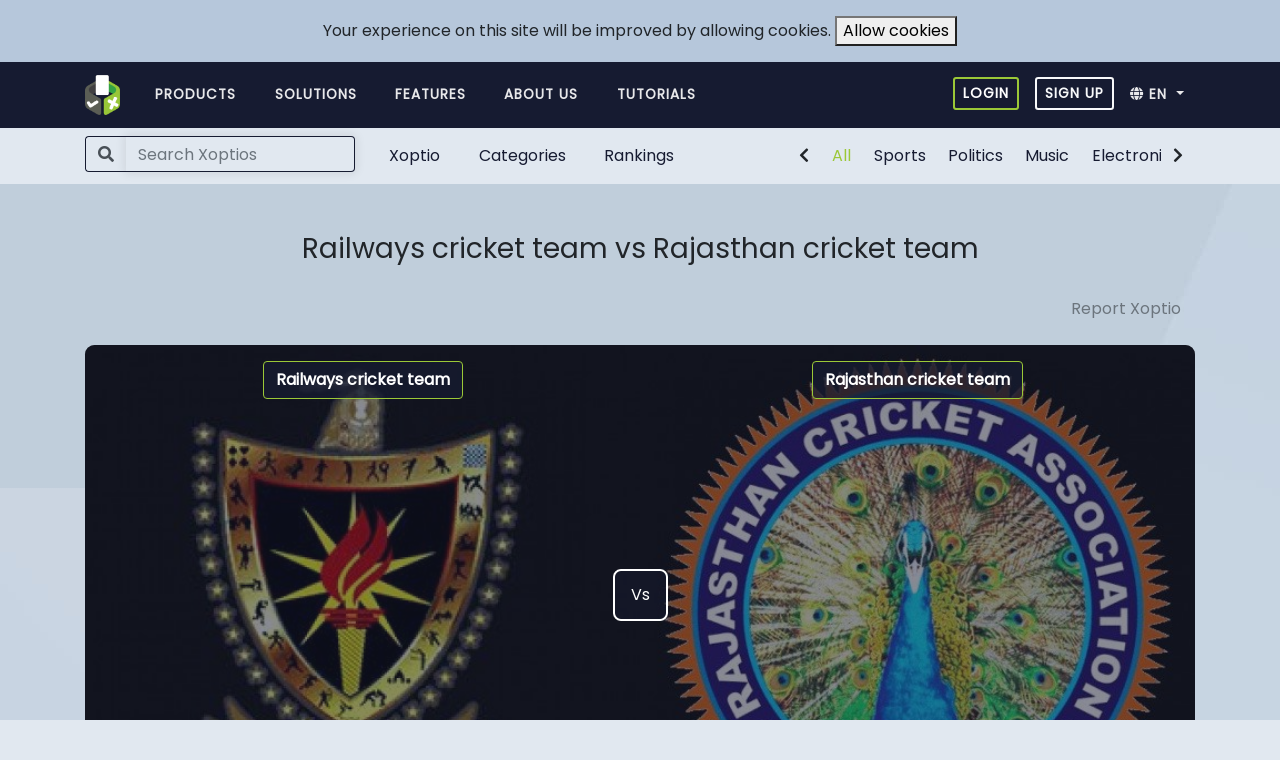

--- FILE ---
content_type: text/html; charset=UTF-8
request_url: https://xopt.io/optio/2215
body_size: 7453
content:
<!DOCTYPE html>
<html lang="en">
<head>
    <meta http-equiv="Content-Type" content="text/html; charset=UTF-8">
    <meta name="viewport" content="width=device-width, initial-scale=1.0, user-scalable=0, minimal-ui">
    <title>Railways cricket team vs Rajasthan cricket team</title>

    <link rel="stylesheet" href="/users/css/app.css?id=23e6311a7a1393bc1f13">
    <link rel="preconnect" href="https://fonts.gstatic.com/">
    <meta name="csrf-token" content="xdRQzmSQCJ5MMo1KVQ14xakj0thxd18brda6fXr7">
    <link rel="canonical" href="https://xopt.io/optio/2215">
    
    
        <!-- Global site tag (gtag.js) - Google Ads: 482907487 -->
        <script async src="https://www.googletagmanager.com/gtag/js?id=AW-482907487"></script>
        <script>
            window.dataLayer = window.dataLayer || [];
            function gtag(){dataLayer.push(arguments);}
            gtag('js', new Date());
            gtag('config', 'AW-482907487');
        </script>
    </head>
<body>
<div class="js-cookie-consent cookie-consent">

    <span class="cookie-consent__message">
        Your experience on this site will be improved by allowing cookies.
    </span>

    <button class="js-cookie-consent-agree cookie-consent__agree">
        Allow cookies
    </button>

</div>

    <script>

        window.laravelCookieConsent = (function () {

            const COOKIE_VALUE = 1;
            const COOKIE_DOMAIN = 'xopt.io';

            function consentWithCookies() {
                setCookie('optio_cookie_consent', COOKIE_VALUE, 7300);
                hideCookieDialog();
            }

            function cookieExists(name) {
                return (document.cookie.split('; ').indexOf(name + '=' + COOKIE_VALUE) !== -1);
            }

            function hideCookieDialog() {
                const dialogs = document.getElementsByClassName('js-cookie-consent');

                for (let i = 0; i < dialogs.length; ++i) {
                    dialogs[i].style.display = 'none';
                }
            }

            function setCookie(name, value, expirationInDays) {
                const date = new Date();
                date.setTime(date.getTime() + (expirationInDays * 24 * 60 * 60 * 1000));
                document.cookie = name + '=' + value
                    + ';expires=' + date.toUTCString()
                    + ';domain=' + COOKIE_DOMAIN
                    + ';path=/'
                    + '';
            }

            if (cookieExists('optio_cookie_consent')) {
                hideCookieDialog();
            }

            const buttons = document.getElementsByClassName('js-cookie-consent-agree');

            for (let i = 0; i < buttons.length; ++i) {
                buttons[i].addEventListener('click', consentWithCookies);
            }

            return {
                consentWithCookies: consentWithCookies,
                hideCookieDialog: hideCookieDialog
            };
        })();
    </script>

<nav class="navbar navbar-expand-lg navbar-dark bg-secondary navbar-dark letter-spacing-1 main-toolbar">
    <div class="container">
        <a class="navbar-brand" href="/">
            <img src="https://xopt.io/images/logo.png" height="40" width="35" alt="Optio">
        </a>
        <button class="navbar-toggler collapsed" type="button" data-toggle="collapse" data-target="#navbarSupportedContent"
                aria-controls="navbarSupportedContent" aria-expanded="false" aria-label="Toggle navigation">
                <i class="fas fa-bars"></i>
        </button>
        <div class="collapse navbar-collapse font-weight-bold font-85" id="navbarSupportedContent">
            <ul class="navbar-nav mr-auto ml-md-2 text-uppercase">
                <li class="nav-item cross-icon">
                    <button class="navbar-toggler cross" type="button" data-toggle="collapse" data-target="#navbarSupportedContent"
                    aria-controls="navbarSupportedContent" aria-expanded="false" aria-label="Toggle navigation">
                        <i class="fas fa-times"></i>
                    </button>
                </li>
                                <li class="nav-item home-link">
                    <a class="nav-link mr-3" href="/">
                        <img src="https://xopt.io/images/icons/home.svg" alt="Home icon" class="d-lg-none" height="30" width="30" loading="lazy">
                        Home                    </a>
                </li>
                                    <li class="nav-item mr-md-3 text-uppercase mobile-header-menu">
                        <a class="nav-link mr-3"  href="https://xopt.io/login">
                            <img src="https://xopt.io/images/icons/login.svg"  class="d-lg-none" height="30" width="30" loading="lazy" alt="Login icon">
                            Login                        </a>
                    </li>

                                                <li class="nav-item">
                    <a class="nav-link mr-3" href="https://xopt.io/products">
                        <img src="https://xopt.io/images/icons/pricing.svg" class="d-lg-none" height="30"
                             alt="About icon" width="30" loading="lazy">
                        Products                    </a>
                </li>
                <li class="nav-item">
                    <a class="nav-link mr-3" href="https://xopt.io/solutions">
                        <img src="https://xopt.io/images/icons/solutions.svg"  class="d-lg-none" height="30" alt="About icon" width="30" loading="lazy">
                        Solutions                    </a>
                </li>
                <li class="nav-item">
                    <a class="nav-link mr-3" href="https://xopt.io/features">
                        <img src="https://xopt.io/images/icons/features.svg"  class="d-lg-none" height="30" alt="About icon" width="30" loading="lazy">
                        Features                    </a>
                </li>
                <li class="nav-item">
                    <a class="nav-link mr-3" href="https://xopt.io/about">
                        <img src="https://xopt.io/images/icons/about us.svg"  class="d-lg-none" height="30" alt="About icon" width="30" loading="lazy">
                        About us                    </a>
                </li>
                                    <li class="nav-item mr-md-3 text-uppercase mobile-header-menu">
                        <a class="btn btn-outline-light btn-sm font-weight-bold" href="https://xopt.io/register">
                            <img src="https://xopt.io/images/icons/signup.svg"  class="d-lg-none" height="30" width="30" loading="lazy" alt="Register icon">
                            Sign up                        </a>
                    </li>
                                                <li class="nav-item">
                    <a class="nav-link mr-3" href="https://xopt.io/tutorials">
                        <img src="https://xopt.io/images/icons/tutorials.svg" class="d-lg-none" height="30"
                             alt="Tutorials icon" width="30" loading="lazy">
                        Tutorials                    </a>
                </li>
                <li class="dropdown nav-item mobile-header-menu">
                    <a class="pl-md-0 dropdown-toggle nav-link dashboard" role="button" href="#"
                       data-toggle="dropdown"
                       aria-haspopup="true" aria-expanded="false">
                        <span class="fas fa-globe"></span>
                        <span class="text-uppercase">en</span>
                    </a>
                    <div class="dropdown-menu">
                                                    <a class="dropdown-item" href="/lang/en">English</a>
                                                    <a class="dropdown-item" href="/lang/ar">Arab</a>
                                                    <a class="dropdown-item" href="/lang/cn">Chinese</a>
                                                    <a class="dropdown-item" href="/lang/fr">French</a>
                                                    <a class="dropdown-item" href="/lang/de">German</a>
                                                    <a class="dropdown-item" href="/lang/es">Spanish</a>
                                                    <a class="dropdown-item" href="/lang/hi_IN">Hindi</a>
                                                    <a class="dropdown-item" href="/lang/in">Indonesian</a>
                                                    <a class="dropdown-item" href="/lang/it">Italiano</a>
                                                    <a class="dropdown-item" href="/lang/jp">Japanese</a>
                                                    <a class="dropdown-item" href="/lang/pt">Portuguese</a>
                                                    <a class="dropdown-item" href="/lang/ru">Russian</a>
                                                    <a class="dropdown-item" href="/lang/th">Thai</a>
                                                    <a class="dropdown-item" href="/lang/tr">Turkish</a>
                                                    <a class="dropdown-item" href="/lang/vi">Vietnamese</a>
                                            </div>
                </li>
                            </ul>
            <ul class="navbar-nav web-dropdown">
                                    <li class="nav-item mr-md-3 text-uppercase">
                        <a class="btn btn-outline-primary text-white btn-sm font-weight-bold border-light-green" href="https://xopt.io/login">
                            <img src="https://xopt.io/images/icons/login.svg"  class="d-lg-none" height="30" width="30" loading="lazy" alt="Login icon">
                            Login                        </a>
                    </li>
                    <li class="nav-item mr-md-3 text-uppercase">
                        <a class="btn btn-outline-light btn-sm font-weight-bold" href="https://xopt.io/register">
                            <img src="https://xopt.io/images/icons/signup.svg"  class="d-lg-none" height="30" width="30" loading="lazy" alt="Register icon">
                            Sign up                        </a>
                    </li>
                                <li class="dropdown nav-item">
                    <a class="pl-md-0 dropdown-toggle nav-link" role="button" href="#"
                       data-toggle="dropdown"
                       aria-haspopup="true" aria-expanded="false">
                        <span class="fa fa-globe"></span>
                        <span class="text-uppercase">en</span>
                    </a>
                    <div class="dropdown-menu">
                                                    <a class="dropdown-item" href="/lang/en">English</a>
                                                    <a class="dropdown-item" href="/lang/ar">Arab</a>
                                                    <a class="dropdown-item" href="/lang/cn">Chinese</a>
                                                    <a class="dropdown-item" href="/lang/fr">French</a>
                                                    <a class="dropdown-item" href="/lang/de">German</a>
                                                    <a class="dropdown-item" href="/lang/es">Spanish</a>
                                                    <a class="dropdown-item" href="/lang/hi_IN">Hindi</a>
                                                    <a class="dropdown-item" href="/lang/in">Indonesian</a>
                                                    <a class="dropdown-item" href="/lang/it">Italiano</a>
                                                    <a class="dropdown-item" href="/lang/jp">Japanese</a>
                                                    <a class="dropdown-item" href="/lang/pt">Portuguese</a>
                                                    <a class="dropdown-item" href="/lang/ru">Russian</a>
                                                    <a class="dropdown-item" href="/lang/th">Thai</a>
                                                    <a class="dropdown-item" href="/lang/tr">Turkish</a>
                                                    <a class="dropdown-item" href="/lang/vi">Vietnamese</a>
                                            </div>
                </li>

            </ul>
        </div>
    </div>
</nav>
<nav class="navbar navbar-expand-lg bg-body">
    <div class="container">
        <div class="row justify-content-between">
            <div class="col-10 col-lg-3 pr-0">
                <form class="my-2 my-lg-0" method="get" action="https://xopt.io/search">
                    <div class="input-group flex-nowrap">
                        <div class="input-group-prepend">
                                <span class="input-group-text border-right-0 border border-secondary bg-body">
                                    <span class="fa fa-search"></span>
                                </span>
                        </div>
                        <input type="search"
                               name="query"
                               class="form-control bg-transparent border-left-0 border border-secondary input-search"
                               minlength="3"
                               value=""
                               placeholder="Search Xoptios"
                               aria-label="Search">
                    </div>
                </form>
            </div>
            <div class="d-none d-lg-flex col-sm">
                <ul class="navbar-nav mr-auto ml-md-2">
                    <li class="nav-item">
                        <a class="nav-link mr-3" href="https://xopt.io/optio">
                            Xoptio                        </a>
                    </li>
                    <li class="nav-item">
                        <a class="nav-link mr-3" href="https://xopt.io/optioCategories">
                            Categories                        </a>
                    </li>
                    <li class="nav-item">
                        <a class="nav-link mr-3" href="https://xopt.io/rankings">
                            Rankings                        </a>
                    </li>
                </ul>
            </div>
            <div class="col-2 col-sm">
                <div class="category-slider d-none d-lg-inline-flex float-right">
                    <button class="btn btn-transparent left">
                        <span class="fa fa-chevron-left"></span>
                    </button>
                    <ul class="navbar-nav">
                        <li class="nav-item active">
                            <a href="https://xopt.io/optioCategories"
                               class="nav-link text-nowrap">All</a>
                        </li>
                                                    <li class="nav-item text-nowrap">
                                <a href="https://xopt.io/optioCategories/sports"
                                   class="nav-link">Sports</a>
                            </li>
                                                    <li class="nav-item text-nowrap">
                                <a href="https://xopt.io/optioCategories/politics"
                                   class="nav-link">Politics</a>
                            </li>
                                                    <li class="nav-item text-nowrap">
                                <a href="https://xopt.io/optioCategories/music"
                                   class="nav-link">Music</a>
                            </li>
                                                    <li class="nav-item text-nowrap">
                                <a href="https://xopt.io/optioCategories/electronic-games"
                                   class="nav-link">Electronic Games</a>
                            </li>
                                                    <li class="nav-item text-nowrap">
                                <a href="https://xopt.io/optioCategories/food"
                                   class="nav-link">Food</a>
                            </li>
                                                    <li class="nav-item text-nowrap">
                                <a href="https://xopt.io/optioCategories/travel"
                                   class="nav-link">Travel</a>
                            </li>
                                                    <li class="nav-item text-nowrap">
                                <a href="https://xopt.io/optioCategories/finance"
                                   class="nav-link">Finance</a>
                            </li>
                                                    <li class="nav-item text-nowrap">
                                <a href="https://xopt.io/optioCategories/art"
                                   class="nav-link">Art</a>
                            </li>
                                                    <li class="nav-item text-nowrap">
                                <a href="https://xopt.io/optioCategories/fashion"
                                   class="nav-link">Fashion</a>
                            </li>
                                                    <li class="nav-item text-nowrap">
                                <a href="https://xopt.io/optioCategories/technology"
                                   class="nav-link">Technology</a>
                            </li>
                                                    <li class="nav-item text-nowrap">
                                <a href="https://xopt.io/optioCategories/history"
                                   class="nav-link">History</a>
                            </li>
                                                    <li class="nav-item text-nowrap">
                                <a href="https://xopt.io/optioCategories/showbiz"
                                   class="nav-link">Showbiz</a>
                            </li>
                                                    <li class="nav-item text-nowrap">
                                <a href="https://xopt.io/optioCategories/biology"
                                   class="nav-link">Biology</a>
                            </li>
                                                    <li class="nav-item text-nowrap">
                                <a href="https://xopt.io/optioCategories/american-politics"
                                   class="nav-link">American Politics</a>
                            </li>
                                                    <li class="nav-item text-nowrap">
                                <a href="https://xopt.io/optioCategories/board-games"
                                   class="nav-link">Board Games</a>
                            </li>
                                                    <li class="nav-item text-nowrap">
                                <a href="https://xopt.io/optioCategories/health"
                                   class="nav-link">Health</a>
                            </li>
                                                    <li class="nav-item text-nowrap">
                                <a href="https://xopt.io/optioCategories/military"
                                   class="nav-link">Military</a>
                            </li>
                                                    <li class="nav-item text-nowrap">
                                <a href="https://xopt.io/optioCategories/mythology"
                                   class="nav-link">Mythology</a>
                            </li>
                                                    <li class="nav-item text-nowrap">
                                <a href="https://xopt.io/optioCategories/galactic"
                                   class="nav-link">Galactic</a>
                            </li>
                                                    <li class="nav-item text-nowrap">
                                <a href="https://xopt.io/optioCategories/cars"
                                   class="nav-link">Cars</a>
                            </li>
                                                    <li class="nav-item text-nowrap">
                                <a href="https://xopt.io/optioCategories/watches"
                                   class="nav-link">Watches</a>
                            </li>
                                                    <li class="nav-item text-nowrap">
                                <a href="https://xopt.io/optioCategories/brand-rivalry"
                                   class="nav-link">Brand Rivalry</a>
                            </li>
                                                    <li class="nav-item text-nowrap">
                                <a href="https://xopt.io/optioCategories/anime-comics"
                                   class="nav-link">Anime / Comics</a>
                            </li>
                                                    <li class="nav-item text-nowrap">
                                <a href="https://xopt.io/optioCategories/literature"
                                   class="nav-link">Literature</a>
                            </li>
                                                    <li class="nav-item text-nowrap">
                                <a href="https://xopt.io/optioCategories/youtube"
                                   class="nav-link">YouTube</a>
                            </li>
                                                    <li class="nav-item text-nowrap">
                                <a href="https://xopt.io/optioCategories/life-style"
                                   class="nav-link">Life Style</a>
                            </li>
                                            </ul>
                    <button class="btn btn-transparent right">
                        <span class="fa fa-chevron-right"></span>
                    </button>
                </div>

                <div class="dropdown dropleft d-lg-none text-center category-dropdown">
                    <a class="btn btn-transparent text-white px-0 btn-lg" href="#" role="button"
                       style="padding-top: 0.75rem"
                       data-toggle="dropdown" aria-haspopup="true" aria-expanded="false" aria-label="Expand navigation">
                        <span class="fa fa-ellipsis-v"></span>
                    </a>
                    <div class="dropdown-menu">
                        <li class="nav-item">
                            <a class="nav-link mr-3" href="https://xopt.io/optio">
                                Xoptio                            </a>
                        </li>
                        <li class="nav-item">
                            <a class="nav-link mr-3" href="https://xopt.io/optioCategories">
                                Categories                            </a>
                        </li>
                        <li class="nav-item">
                            <a class="nav-link mr-3" href="https://xopt.io/rankings">
                                Rankings                            </a>
                        </li>
                        <div class="dropdown-divider"></div>
                        <h6 class="dropdown-header">Categories</h6>
                                                    <a class="dropdown-item"
                               href="https://xopt.io/optioCategories/sports">Sports</a>
                                                    <a class="dropdown-item"
                               href="https://xopt.io/optioCategories/politics">Politics</a>
                                                    <a class="dropdown-item"
                               href="https://xopt.io/optioCategories/music">Music</a>
                                                    <a class="dropdown-item"
                               href="https://xopt.io/optioCategories/electronic-games">Electronic Games</a>
                                                    <a class="dropdown-item"
                               href="https://xopt.io/optioCategories/food">Food</a>
                                                    <a class="dropdown-item"
                               href="https://xopt.io/optioCategories/travel">Travel</a>
                                                    <a class="dropdown-item"
                               href="https://xopt.io/optioCategories/finance">Finance</a>
                                                    <a class="dropdown-item"
                               href="https://xopt.io/optioCategories/art">Art</a>
                                                    <a class="dropdown-item"
                               href="https://xopt.io/optioCategories/fashion">Fashion</a>
                                                    <a class="dropdown-item"
                               href="https://xopt.io/optioCategories/technology">Technology</a>
                                                    <a class="dropdown-item"
                               href="https://xopt.io/optioCategories/history">History</a>
                                                    <a class="dropdown-item"
                               href="https://xopt.io/optioCategories/showbiz">Showbiz</a>
                                                    <a class="dropdown-item"
                               href="https://xopt.io/optioCategories/biology">Biology</a>
                                                    <a class="dropdown-item"
                               href="https://xopt.io/optioCategories/american-politics">American Politics</a>
                                                    <a class="dropdown-item"
                               href="https://xopt.io/optioCategories/board-games">Board Games</a>
                                                    <a class="dropdown-item"
                               href="https://xopt.io/optioCategories/health">Health</a>
                                                    <a class="dropdown-item"
                               href="https://xopt.io/optioCategories/military">Military</a>
                                                    <a class="dropdown-item"
                               href="https://xopt.io/optioCategories/mythology">Mythology</a>
                                                    <a class="dropdown-item"
                               href="https://xopt.io/optioCategories/galactic">Galactic</a>
                                                    <a class="dropdown-item"
                               href="https://xopt.io/optioCategories/cars">Cars</a>
                                                    <a class="dropdown-item"
                               href="https://xopt.io/optioCategories/watches">Watches</a>
                                                    <a class="dropdown-item"
                               href="https://xopt.io/optioCategories/brand-rivalry">Brand Rivalry</a>
                                                    <a class="dropdown-item"
                               href="https://xopt.io/optioCategories/anime-comics">Anime / Comics</a>
                                                    <a class="dropdown-item"
                               href="https://xopt.io/optioCategories/literature">Literature</a>
                                                    <a class="dropdown-item"
                               href="https://xopt.io/optioCategories/youtube">YouTube</a>
                                                    <a class="dropdown-item"
                               href="https://xopt.io/optioCategories/life-style">Life Style</a>
                                            </div>
                </div>
            </div>
        </div>
    </div>
</nav>


<main>
        <div class="home">
        <div class="container">
            <div class="optio-slider pb-5">
    <div class="slide">
        <h1 class="h3 text-center py-4 pt-md-5 pb-md-4 m-0">Railways cricket team vs Rajasthan cricket team</h1>
                <p class="text-right">
    <button href="" class="btn btn-link text-muted" data-toggle="modal"
            data-target="#reportModal">Report Xoptio    </button>
</p>

        <div class="slide-container">
                            <div>
                    <div class="image">
                        <div class="blue-overlay mb-md-4">
                            <img src="/storage/4609/conversions/5FpxNAeFKn6kDN3MDksgzP21nicmTOJvGwmiEBfI-image.jpg" height="500"
                                 width="500"
                                 alt="Railways cricket team">
                        </div>
                        <div class="opt-name text-center">
                            <button class="btn btn-secondary border border-light-success hover-like-primary"
                                    data-toggle="modal"
                                    data-target="#opt-4427">
                                Railways cricket team
                            </button>
                        </div>

                        <div class="vote-button">
                            <button class="btn btn-transparent" type="button"
                                    data-toggle="collapse"
                                    data-target="#opt-4427-vote"
                                    aria-expanded="false" aria-controls="collapseExample">
                                <img src="https://xopt.io/images/vote_icon.svg" alt="Vote">
                                Vote                            </button>
                        </div>
                    </div>
                                        <div class="collapse" id="opt-4427-vote">
                        <form class="mb-2" method="POST" action="https://xopt.io/vote">
                            <input type="hidden" name="_token" value="xdRQzmSQCJ5MMo1KVQ14xakj0thxd18brda6fXr7">                            <div class="card card-body">
                                                                    <div class="form-group">
                                        <input type="hidden" name="opinion[13524][id]"
                                               value="13524">
                                        <div class="btn-group btn-group-toggle d-flex"
                                             data-toggle="buttons">
                                            <label class="btn btn-light-success"
                                                   style="flex-basis: 50%">
                                                <input type="radio"
                                                       name="opinion[13524][value]"
                                                       value="1" autocomplete="off"
                                                > I am a Fan
                                            </label>
                                            <label class="btn btn-danger" style="flex-basis: 50%">
                                                <input type="radio"
                                                       name="opinion[13524][value]"
                                                       value="0" autocomplete="off"
                                                > Not a Fan
                                            </label>
                                        </div>
                                    </div>
                                                                    <div class="form-group">
                                        <input type="hidden" name="opinion[13527][id]"
                                               value="13527">
                                        <div class="btn-group btn-group-toggle d-flex"
                                             data-toggle="buttons">
                                            <label class="btn btn-light-success"
                                                   style="flex-basis: 50%">
                                                <input type="radio"
                                                       name="opinion[13527][value]"
                                                       value="1" autocomplete="off"
                                                > Greatest team
                                            </label>
                                            <label class="btn btn-danger" style="flex-basis: 50%">
                                                <input type="radio"
                                                       name="opinion[13527][value]"
                                                       value="0" autocomplete="off"
                                                > Not the greatest
                                            </label>
                                        </div>
                                    </div>
                                                                    <div class="form-group">
                                        <input type="hidden" name="opinion[13530][id]"
                                               value="13530">
                                        <div class="btn-group btn-group-toggle d-flex"
                                             data-toggle="buttons">
                                            <label class="btn btn-light-success"
                                                   style="flex-basis: 50%">
                                                <input type="radio"
                                                       name="opinion[13530][value]"
                                                       value="1" autocomplete="off"
                                                > One of the Good ones
                                            </label>
                                            <label class="btn btn-danger" style="flex-basis: 50%">
                                                <input type="radio"
                                                       name="opinion[13530][value]"
                                                       value="0" autocomplete="off"
                                                > Worst Team ever
                                            </label>
                                        </div>
                                    </div>
                                                                <button class="btn btn-primary btn-lg btn-block" type="submit"
                                        name="optio_votable_entity_id"
                                        value="4427">
                                    Finish voting                                </button>
                            </div>
                        </form>
                    </div>
                    
                    <p class="text-center d-none d-md-block">
                        <a href="https://xopt.io/optio/4427/statistics"
                           class="btn btn-secondary bg-secondary">
                            <span class="fa fa-chart-bar"></span>
                            See statistics</a>
                    </p>
                    <div class="modal fade position-absolute" id="opt-4427"
                         tabindex="-1" role="dialog" aria-hidden="true">
                        <div class="modal-dialog" role="document">
                            <div class="modal-content" style="background: #e1e8f0">
                                <div class="modal-header py-2 border-0">
                                    <h5 class="modal-title">Railways cricket team</h5>
                                    <button type="button" class="close" data-dismiss="modal"
                                            aria-label="Close">
                                        <span aria-hidden="true">&times;</span>
                                    </button>
                                </div>
                                <div class="modal-body">
                                    <p class="mb-4">Railways cricket team (also known as the Indian Railways) is a domestic cricket team in India representing  Indian Railways. The team&#039;s home ground is East Coast Railway Stadium in Bhubaneswar and Karnail Singh Stadium in New Delhi.  The team is run by the Railways Sports Promotion Board which fields the Railways cricket team in domestic cricket competitions in India such as the Ranji Trophy.</p>
                                    <div>
                                        <h5 class="mb-3">Statistics for this Xoptio</h5>
                                                                                    <div class="row mb-1">
                                                <div class="col font-weight-bold">
                                                    I am a Fan 50
                                                    %
                                                </div>
                                                <div class="col text-right font-weight-bold">
                                                    50
                                                    % Not a Fan
                                                </div>
                                            </div>
                                            <div class="progress bg-danger mb-3">
                                                <div class="progress-bar bg-success" role="progressbar"
                                                     style="width: 50%"
                                                     aria-valuemin="0" aria-valuemax="100"></div>
                                            </div>
                                                                                    <div class="row mb-1">
                                                <div class="col font-weight-bold">
                                                    Greatest team 50
                                                    %
                                                </div>
                                                <div class="col text-right font-weight-bold">
                                                    50
                                                    % Not the greatest
                                                </div>
                                            </div>
                                            <div class="progress bg-danger mb-3">
                                                <div class="progress-bar bg-success" role="progressbar"
                                                     style="width: 50%"
                                                     aria-valuemin="0" aria-valuemax="100"></div>
                                            </div>
                                                                                    <div class="row mb-1">
                                                <div class="col font-weight-bold">
                                                    One of the Good ones 50
                                                    %
                                                </div>
                                                <div class="col text-right font-weight-bold">
                                                    50
                                                    % Worst Team ever
                                                </div>
                                            </div>
                                            <div class="progress bg-danger mb-3">
                                                <div class="progress-bar bg-success" role="progressbar"
                                                     style="width: 50%"
                                                     aria-valuemin="0" aria-valuemax="100"></div>
                                            </div>
                                                                            </div>
                                    <p class="text-center d-md-none">
                                        <a href="https://xopt.io/optio/4427/statistics"
                                           class="btn btn-secondary bg-secondary">
                                            <span class="fa fa-chart-bar"></span>
                                            See statistics</a>
                                    </p>
                                </div>
                            </div>
                        </div>
                    </div>
                </div>
                            <div>
                    <div class="image">
                        <div class="blue-overlay mb-md-4">
                            <img src="/storage/4610/conversions/co6uvzrqoYYtfjW6N3TPuHGH9AW0xGmkGgwvcCrP-image.jpg" height="500"
                                 width="500"
                                 alt="Rajasthan cricket team">
                        </div>
                        <div class="opt-name text-center">
                            <button class="btn btn-secondary border border-light-success hover-like-primary"
                                    data-toggle="modal"
                                    data-target="#opt-4428">
                                Rajasthan cricket team
                            </button>
                        </div>

                        <div class="vote-button">
                            <button class="btn btn-transparent" type="button"
                                    data-toggle="collapse"
                                    data-target="#opt-4428-vote"
                                    aria-expanded="false" aria-controls="collapseExample">
                                <img src="https://xopt.io/images/vote_icon.svg" alt="Vote">
                                Vote                            </button>
                        </div>
                    </div>
                                        <div class="collapse" id="opt-4428-vote">
                        <form class="mb-2" method="POST" action="https://xopt.io/vote">
                            <input type="hidden" name="_token" value="xdRQzmSQCJ5MMo1KVQ14xakj0thxd18brda6fXr7">                            <div class="card card-body">
                                                                    <div class="form-group">
                                        <input type="hidden" name="opinion[13533][id]"
                                               value="13533">
                                        <div class="btn-group btn-group-toggle d-flex"
                                             data-toggle="buttons">
                                            <label class="btn btn-light-success"
                                                   style="flex-basis: 50%">
                                                <input type="radio"
                                                       name="opinion[13533][value]"
                                                       value="1" autocomplete="off"
                                                > I am a Fan
                                            </label>
                                            <label class="btn btn-danger" style="flex-basis: 50%">
                                                <input type="radio"
                                                       name="opinion[13533][value]"
                                                       value="0" autocomplete="off"
                                                > Not a Fan
                                            </label>
                                        </div>
                                    </div>
                                                                    <div class="form-group">
                                        <input type="hidden" name="opinion[13536][id]"
                                               value="13536">
                                        <div class="btn-group btn-group-toggle d-flex"
                                             data-toggle="buttons">
                                            <label class="btn btn-light-success"
                                                   style="flex-basis: 50%">
                                                <input type="radio"
                                                       name="opinion[13536][value]"
                                                       value="1" autocomplete="off"
                                                > Greatest team
                                            </label>
                                            <label class="btn btn-danger" style="flex-basis: 50%">
                                                <input type="radio"
                                                       name="opinion[13536][value]"
                                                       value="0" autocomplete="off"
                                                > Not the greatest
                                            </label>
                                        </div>
                                    </div>
                                                                    <div class="form-group">
                                        <input type="hidden" name="opinion[13538][id]"
                                               value="13538">
                                        <div class="btn-group btn-group-toggle d-flex"
                                             data-toggle="buttons">
                                            <label class="btn btn-light-success"
                                                   style="flex-basis: 50%">
                                                <input type="radio"
                                                       name="opinion[13538][value]"
                                                       value="1" autocomplete="off"
                                                > One of the Good ones
                                            </label>
                                            <label class="btn btn-danger" style="flex-basis: 50%">
                                                <input type="radio"
                                                       name="opinion[13538][value]"
                                                       value="0" autocomplete="off"
                                                > Worst Team ever
                                            </label>
                                        </div>
                                    </div>
                                                                <button class="btn btn-primary btn-lg btn-block" type="submit"
                                        name="optio_votable_entity_id"
                                        value="4428">
                                    Finish voting                                </button>
                            </div>
                        </form>
                    </div>
                    
                    <p class="text-center d-none d-md-block">
                        <a href="https://xopt.io/optio/4428/statistics"
                           class="btn btn-secondary bg-secondary">
                            <span class="fa fa-chart-bar"></span>
                            See statistics</a>
                    </p>
                    <div class="modal fade position-absolute" id="opt-4428"
                         tabindex="-1" role="dialog" aria-hidden="true">
                        <div class="modal-dialog" role="document">
                            <div class="modal-content" style="background: #e1e8f0">
                                <div class="modal-header py-2 border-0">
                                    <h5 class="modal-title">Rajasthan cricket team</h5>
                                    <button type="button" class="close" data-dismiss="modal"
                                            aria-label="Close">
                                        <span aria-hidden="true">&times;</span>
                                    </button>
                                </div>
                                <div class="modal-body">
                                    <p class="mb-4">The Rajasthan cricket team is a cricket team which represents the Indian state of Rajasthan. The team won the Ranji Trophy in the 2010–11 and 2011-12 seasons, having finished runners-up eight times between 1960–61 and 1973-74. It is currently in the Ranji Trophy Elite group. It is run by the Rajasthan Cricket Association and is popularly known as &quot;Team Rajasthan&quot;.</p>
                                    <div>
                                        <h5 class="mb-3">Statistics for this Xoptio</h5>
                                                                                    <div class="row mb-1">
                                                <div class="col font-weight-bold">
                                                    I am a Fan 50
                                                    %
                                                </div>
                                                <div class="col text-right font-weight-bold">
                                                    50
                                                    % Not a Fan
                                                </div>
                                            </div>
                                            <div class="progress bg-danger mb-3">
                                                <div class="progress-bar bg-success" role="progressbar"
                                                     style="width: 50%"
                                                     aria-valuemin="0" aria-valuemax="100"></div>
                                            </div>
                                                                                    <div class="row mb-1">
                                                <div class="col font-weight-bold">
                                                    Greatest team 50
                                                    %
                                                </div>
                                                <div class="col text-right font-weight-bold">
                                                    50
                                                    % Not the greatest
                                                </div>
                                            </div>
                                            <div class="progress bg-danger mb-3">
                                                <div class="progress-bar bg-success" role="progressbar"
                                                     style="width: 50%"
                                                     aria-valuemin="0" aria-valuemax="100"></div>
                                            </div>
                                                                                    <div class="row mb-1">
                                                <div class="col font-weight-bold">
                                                    One of the Good ones 50
                                                    %
                                                </div>
                                                <div class="col text-right font-weight-bold">
                                                    50
                                                    % Worst Team ever
                                                </div>
                                            </div>
                                            <div class="progress bg-danger mb-3">
                                                <div class="progress-bar bg-success" role="progressbar"
                                                     style="width: 50%"
                                                     aria-valuemin="0" aria-valuemax="100"></div>
                                            </div>
                                                                            </div>
                                    <p class="text-center d-md-none">
                                        <a href="https://xopt.io/optio/4428/statistics"
                                           class="btn btn-secondary bg-secondary">
                                            <span class="fa fa-chart-bar"></span>
                                            See statistics</a>
                                    </p>
                                </div>
                            </div>
                        </div>
                    </div>
                </div>
                                        <div class="controls px-4 px-md-2">
                    <span></span>
                    <div class="vs">Vs</div>
                    <span></span>
                </div>
                    </div>
        <div class="text-center">
                            <a href="https://xopt.io/optioCategories/sports" class="btn btn-primary">See more like this</a>
                    </div>
        <div class="row mt-4 align-items-center soc-icns">
            <div class="col-md-3 col-6">
                <a href="https://www.facebook.com/sharer/sharer.php?u=https://xopt.io/optio/2215"
                   class="social-button text-decoration-none" id="" title="" rel="">
                    <img src="https://xopt.io/images/SM-icons/SM-icons-01.svg" alt="social-share" height="40" width="40"
                         loading="lazy">
                    <span class="font-weight-bold"> Share on Facebook</span>
                </a>
            </div>
            <div class="col-md-3 col-6">
                <a href="https://twitter.com/intent/tweet?text=Default+share+text&url=https://xopt.io/optio/2215"
                   class="social-button text-decoration-none" id="" title="" rel="">
                    <img src="https://xopt.io/images/SM-icons/SM-icons-02.svg" alt="social-share" height="40" width="40"
                         loading="lazy">
                    <span class="font-weight-bold"> Share on Twitter</span>
                </a>
            </div>
            <div class="col-md-3 col-6 lnkd">
                <a href="https://www.linkedin.com/sharing/share-offsite?mini=true&url=https://xopt.io/optio/2215&title=&summary="
                   class="social-button text-decoration-none" id="" title="" rel="">
                    <img src="https://xopt.io/images/SM-icons/SM-icons-03.svg" alt="social-share" height="40" width="40"
                         loading="lazy">
                    <span class="font-weight-bold"> Share on Linkedin</span>
                </a>
            </div>
            <div class="col-md-3 col-6">
                <a href="https://wa.me/?text=https://xopt.io/optio/2215"
                   class="social-button text-decoration-none" id="" title="" rel="">
                    <img src="https://xopt.io/images/SM-icons/SM-icons-05.svg" alt="social-share" height="40" width="40"
                         loading="lazy">
                    <span class="font-weight-bold"> Share on WhatsApp</span>
                </a>
            </div>
        </div>
    </div>
</div>


             <div id="hyvor-talk-view"></div>
 
        </div>
    </div>
</main>
<div class="footer">
    <div class="container">
        <div class="row">
            <div class="col-sm col-md-2">
                <a class="navbar-brand" href="/">
                    <img src="https://xopt.io/images/logo.png" height="50" width="43" loading="lazy" alt="Optio">
                </a>
            </div>
            <div class="col-sm">
                <div class="text-uppercase h6">Company</div>
                <ul class="nav flex-column">
                    <li class="nav-item">
                        <a class="text-white" href="https://xopt.io/about">About us</a>
                    </li>
                    <li class="nav-item">
                        <a class="text-white" href="#">Careers</a>
                    </li>
                    <li class="nav-item">
                        <a class="text-white" href="https://xopt.io/products">Products</a>
                    </li>
                </ul>
            </div>
            <div class="col-sm">
                <div class="text-uppercase h6">Legal</div>
                <ul class="nav flex-column">
                    <li class="nav-item">
                        <a class="text-white" href="https://xopt.io/privacy-policy">Privacy Policy</a>
                    </li>
                    <li class="nav-item">
                        <a class="text-white" href="https://xopt.io/terms-and-conditions">User agreement</a>
                    </li>
                    <li class="nav-item">
                        <a class="text-white" href="https://xopt.io/data-protection">Data protection</a>
                    </li>
                </ul>
            </div>
            <div class="col-sm">
                <div class="text-uppercase h6">Contact</div>
                <ul class="nav flex-column ml-0">
                    <li class="nav-item">
                        <a class="text-white" href="https://xopt.io/information">Information</a>
                    </li>
                    <li class="nav-item">
                        <a class="text-white" href="https://xopt.io/support">Support</a>
                    </li>
                    <li class="nav-item">
                        <a class="text-white" href="https://xopt.io/billing">Billing</a>
                    </li>
                    <li class="nav-item">
                        <a class="text-white" href="https://xopt.io/denounce">Denounce</a>
                    </li>
                </ul>
            </div>
            <div class="col-sm">
                <ul class="nav flex-column ml-0">
                    <li class="nav-item">
                        <a class="text-white" href="https://xopt.io/about">Who we are</a>
                    </li>
                    <li class="nav-item">
                        <a class="text-white" href="https://xopt.io/products">Products</a>
                    </li>
                    <li class="nav-item">
                        <a class="text-white" href="https://xopt.io/earn">How come I earn money</a>
                    </li>
                </ul>
            </div>
            <div class="col-sm">
                <div class="row">
                    <div class="col mt-2">
                        <a href="https://facebook.com">
                            <img src="https://xopt.io/images/facebook.svg" height="34" width="34" loading="lazy" alt="Facebook">
                        </a>
                        <a href="https://twitter.com">
                            <img src="https://xopt.io/images/twitter.svg" height="34" width="34" loading="lazy" alt="Twitter">
                        </a>
                    </div>
                </div>
            </div>
        </div>
    </div>
</div>
    <div class="modal" tabindex="-1" role="dialog" id="reportModal">
        <form action="https://xopt.io/report" method="post">
            <div class="modal-dialog" role="document">
                <div class="modal-content">
                    <div class="modal-header">
                        <h5 class="modal-title">Report Xoptio</h5>
                        <button type="button" class="close" data-dismiss="modal"
                                aria-label="Close">
                            <span aria-hidden="true">&times;</span>
                        </button>
                    </div>
                    <div class="modal-body">
                        <input type="hidden" name="_token" value="xdRQzmSQCJ5MMo1KVQ14xakj0thxd18brda6fXr7">                        <input type="hidden" name="optio_id" value="2215">
                        <div class="form-group">
    <label for="reason">Reason</label>
    <textarea class="form-control " rows="4" name="reason" cols="50" id="reason"></textarea>
    </div>

                    </div>
                    <div class="modal-footer">
                        <button type="button" class="btn btn-secondary"
                                data-dismiss="modal">Cancel                        </button>
                        <button type="submit"
                                class="btn btn-primary">Report Xoptio</button>
                    </div>
                </div>
            </div>
        </form>
    </div>

<script src="/js/users.js?id=81315e374cde43edd811"></script>
    <script src="https://xopt.io/js/share.js"></script>
    <script>
        (function () {
            var controls = document.querySelector('.controls');

            document.querySelectorAll('.vote-button button').forEach(function (el) {
                if (window.matchMedia('(max-width: 576px)').matches) {
                    el.addEventListener('click', function () {
                        controls.classList.add('faded');
                    });
                }
            });
            $('.slide-container .modal').on('shown.bs.modal', function () {
                var modal = $(this);
                $('body').on('click', function (event) {
                    if (!$(event.target).closest('.modal-dialog').length) {
                        modal.modal('hide');
                        $('body').off('click');
                    }
                })
            })
        })();
    </script>
    <script type="text/javascript">
        var HYVOR_TALK_WEBSITE = 6658;
        var HYVOR_TALK_CONFIG = {
            url: "https://xopt.io/optio/2215",
            title: "Railways cricket team vs Rajasthan cricket team",
            id: 2215,
            language: "en",
            loadMode: 'scroll',
            sso: {
                hash: "1b6cfc142b747800935c542a3d98fead42eeefd5",
                userData: "W10=",
            }
        };
    </script>
    <script async type="text/javascript" src="//talk.hyvor.com/web-api/embed.js"></script>
    <script>
        (function () {
            var leftBtn = document.querySelector('.category-slider button.left');
            var rightBtn = document.querySelector('.category-slider button.right');
            var list = document.querySelector('.category-slider ul');

            function setActive(element) {
                element.classList.add('active');
                element.scrollIntoView({behavior: "smooth", block: 'center', inline: 'center'});
            }

            rightBtn.addEventListener('click', function () {
                var activeItem = list.querySelector('.active');

                if (activeItem.nextElementSibling) {
                    activeItem.classList.remove('active');
                    setActive(activeItem.nextElementSibling);
                }
            });

            leftBtn.addEventListener('click', function () {
                var activeItem = list.querySelector('.active');
                if (activeItem.previousElementSibling) {
                    activeItem.classList.remove('active');
                    setActive(activeItem.previousElementSibling);
                }
            })
        })();
    </script>
<script src="https://xopt.io/vendors/js/extensions/toastr.min.js" type="text/javascript"></script>

<script>
    var nav = document.querySelector('.main-toolbar .navbar-collapse');
    nav.addEventListener('click', function (event) {
        if (event.offsetX < 0) {
            event.currentTarget.classList.remove('show');
        }
    })
</script>

    <script>
        (function(i,s,o,g,r,a,m){i['GoogleAnalyticsObject']=r;i[r]=i[r]||function(){
            (i[r].q=i[r].q||[]).push(arguments)},i[r].l=1*new Date();a=s.createElement(o),
            m=s.getElementsByTagName(o)[0];a.async=1;a.src=g;m.parentNode.insertBefore(a,m)
        })(window,document,'script','https://www.google-analytics.com/analytics.js','ga');

        ga('create', ' UA-157816409-1', 'auto');
        ga('send', 'pageview');
    </script>
</body>
</html>


--- FILE ---
content_type: image/svg+xml
request_url: https://xopt.io/images/twitter.svg
body_size: 979
content:
<?xml version="1.0" encoding="utf-8"?>
<!-- Generator: Adobe Illustrator 22.1.0, SVG Export Plug-In . SVG Version: 6.00 Build 0)  -->
<svg version="1.1" id="Layer_1" xmlns="http://www.w3.org/2000/svg" xmlns:xlink="http://www.w3.org/1999/xlink" x="0px" y="0px"
	 viewBox="0 0 85 85" style="enable-background:new 0 0 85 85;" xml:space="preserve">
<style type="text/css">
	.st0{fill:#9ACA3A;}
</style>
<g>
	<path class="st0" d="M42.5,2.8C20.6,2.8,2.8,20.6,2.8,42.5c0,21.9,17.8,39.7,39.7,39.7c21.9,0,39.7-17.8,39.7-39.7
		C82.2,20.6,64.4,2.8,42.5,2.8L42.5,2.8z M60.2,33.4c0,0.4,0,0.8,0,1.2c0,12.1-9.2,26-26,26c-5.2,0-10-1.5-14-4.1
		c0.7,0.1,1.4,0.1,2.2,0.1c4.3,0,8.2-1.5,11.3-3.9c-4-0.1-7.4-2.7-8.5-6.3c0.6,0.1,1.1,0.2,1.7,0.2c0.8,0,1.6-0.1,2.4-0.3
		c-4.2-0.8-7.3-4.5-7.3-9c0,0,0-0.1,0-0.1c1.2,0.7,2.6,1.1,4.1,1.1c-2.5-1.6-4.1-4.4-4.1-7.6c0-1.7,0.5-3.2,1.2-4.6
		c4.5,5.5,11.2,9.2,18.8,9.5c-0.2-0.7-0.2-1.4-0.2-2.1c0-5,4.1-9.1,9.1-9.1c2.6,0,5,1.1,6.7,2.9c2.1-0.4,4-1.2,5.8-2.2
		c-0.7,2.1-2.1,3.9-4,5.1c1.9-0.2,3.6-0.7,5.2-1.4C63.6,30.5,62,32.2,60.2,33.4L60.2,33.4z M60.2,33.4"/>
</g>
</svg>


--- FILE ---
content_type: image/svg+xml
request_url: https://xopt.io/images/vote_icon.svg
body_size: 2903
content:
<?xml version="1.0" encoding="utf-8"?>
<svg version="1.1" id="Layer_1" xmlns="http://www.w3.org/2000/svg" xmlns:xlink="http://www.w3.org/1999/xlink" x="0px" y="0px"
	 viewBox="0 0 141.7 141.7" style="enable-background:new 0 0 141.7 141.7;" xml:space="preserve">
<style type="text/css">
	.st0{fill:#303243;stroke:#34A344;stroke-width:4;stroke-miterlimit:10;}
	.st1{fill:#34A344;}
	.st2{fill:#414042;}
	.st3{fill:#FFFFFF;}
	.st4{fill:#5B5E55;}
	.st5{fill:#98C738;}
</style>
<circle class="st0" cx="70.9" cy="70.9" r="66.6"/>
<g>
	<polygon class="st1" points="80.5,62.3 99.8,70.5 105.1,54.6 81.9,38.3 	"/>
	<polygon class="st2" points="62.2,62.6 43.7,72.5 36.8,56.4 58.5,38 	"/>
	<g>
		<path class="st3" d="M101.7,80.2l-7.9,18.7c-0.7,1.7-2.6,2.5-4.3,1.7h0c-1.7-0.7-2.5-2.6-1.7-4.3l7.9-18.7
			c0.7-1.7,2.6-2.5,4.3-1.7h0C101.7,76.6,102.4,78.5,101.7,80.2z"/>
		<path class="st3" d="M86,86.7l13.5,8.3c1.5,1,3.6,0.5,4.5-1.1h0c1-1.5,0.5-3.6-1.1-4.5l-13.5-8.3c-1.5-1-3.6-0.5-4.5,1.1l0,0
			C84,83.8,84.5,85.8,86,86.7z"/>
	</g>
	<g>
		<path class="st3" d="M61.4,86.1c0,1.2-0.5,2.3-1.4,3l-10.1,7.4l-2.6,2c-1.5,1.1-3.4,0.6-4.4-1c-0.3-0.6-0.5-1.3-0.5-2
			c0-1.2,0.5-2.3,1.4-3l2.6-2l10.1-7.4c1.5-1.1,3.4-0.6,4.4,1C61.3,84.7,61.4,85.4,61.4,86.1z"/>
		<path class="st3" d="M49.9,96.5l-2.6,2c-1.5,1.1-3.4,0.6-4.4-1L38.6,90c-0.3-0.6-0.5-1.3-0.5-2c0-1.2,0.5-2.3,1.4-3
			c1.5-1.1,3.4-0.6,4.4,1l2.6,4.4L49.9,96.5z"/>
	</g>
	<path class="st4" d="M59.9,38.6c0,1.9,0.2,3.3-0.1,4.7c-0.1,0.6-0.8,1.4-1.4,1.7c-4.2,2.5-8.5,4.8-12.6,7.4
		c-5.1,3.2-5.8,9-1.7,12.8c1.1,1,2.5,1.8,3.8,2.6c5.7,3.3,11.3,6.6,17.1,9.8c2.3,1.3,3.4,3,3.3,5.7c-0.1,8.5,0,16.9,0,25.4
		c0,4.9-3.4,6.9-7.6,4.4c-6.7-3.9-13.4-7.8-20.2-11.6c-4.8-2.8-7.2-6.9-7.2-12.5c0.1-9,0.1-18,0-27.1c0-5.4,2.2-9.3,6.9-12
		C46.6,46.3,53,42.6,59.9,38.6z"/>
	<path class="st5" d="M81.9,38.6c7.4,4.3,14.5,8.3,21.4,12.6c3.4,2.1,5.1,5.7,5.2,9.7c0.1,9.8,0.1,19.7,0,29.5
		c-0.1,4.7-2.4,8.3-6.5,10.7c-7,4.1-14,8.1-21.1,12.2c-3.9,2.2-7.3,0.2-7.4-4.2c0-8.7,0-17.5,0-26.2c0-2.2,0.9-3.8,2.9-4.9
		c6.5-3.7,13-7.4,19.4-11.2c6-3.5,6.2-10.5,0.3-14.2c-3.7-2.4-7.6-4.6-11.5-6.7c-2.1-1.1-3-2.4-2.6-4.7C82,40.5,81.9,39.8,81.9,38.6
		z"/>
	<path class="st3" d="M75.2,71.1h-9.7c-5,0-9-4-9-9V36.5c0-5,4-9,9-9h9.7c5,0,9,4,9,9v25.6C84.2,67,80.2,71.1,75.2,71.1z"/>
	<g>
		<path class="st3" d="M101.6,80.1l-8.9,20c-0.8,1.8-2.9,2.6-4.7,1.8l0,0c-1.8-0.8-2.6-2.9-1.8-4.7l8.9-20c0.8-1.8,2.9-2.6,4.7-1.8
			l0,0C101.6,76.2,102.4,78.3,101.6,80.1z"/>
		<path class="st3" d="M84,87.2l15.4,8.5c1.7,0.9,3.9,0.3,4.8-1.4l0,0c0.9-1.7,0.3-3.9-1.4-4.8L87.4,81c-1.7-0.9-3.9-0.3-4.8,1.4v0
			C81.6,84.1,82.3,86.3,84,87.2z"/>
	</g>
	<g>
		<path class="st3" d="M62,86c0,1.1-0.5,2.2-1.5,2.8l-10.6,6.9l-2.8,1.8c-1.5,1-3.6,0.6-4.6-1c-0.4-0.6-0.5-1.2-0.5-1.8
			c0-1.1,0.5-2.2,1.5-2.8l2.8-1.8l10.6-6.9c1.5-1,3.6-0.6,4.6,1C61.8,84.8,62,85.4,62,86z"/>
		<path class="st3" d="M49.9,95.8l-2.8,1.8c-1.5,1-3.6,0.6-4.6-1L38,89.7c-0.4-0.6-0.5-1.2-0.5-1.8c0-1.1,0.5-2.2,1.5-2.8
			c1.5-1,3.6-0.6,4.6,1l2.7,4.1L49.9,95.8z"/>
	</g>
</g>
</svg>


--- FILE ---
content_type: image/svg+xml
request_url: https://xopt.io/images/SM-icons/SM-icons-02.svg
body_size: 511
content:
<svg id="Layer_1" data-name="Layer 1" xmlns="http://www.w3.org/2000/svg" viewBox="0 0 200 200"><path d="M173.24,39.33A64.16,64.16,0,0,1,153,47.06,31.8,31.8,0,0,0,98,68.8a32.25,32.25,0,0,0,.81,7.26A90.35,90.35,0,0,1,33.28,42.83a31.81,31.81,0,0,0,9.85,42.45,31.52,31.52,0,0,1-14.41-4c0,.14,0,.27,0,.41a31.81,31.81,0,0,0,25.51,31.18A32,32,0,0,1,45.85,114a31,31,0,0,1-6-.59,31.85,31.85,0,0,0,29.71,22.11,63.83,63.83,0,0,1-39.51,13.61,65.64,65.64,0,0,1-7.58-.44A90,90,0,0,0,71.24,163c58.51,0,90.5-48.48,90.5-90.51,0-1.37,0-2.74-.09-4.11a64.35,64.35,0,0,0,15.86-16.47,63.57,63.57,0,0,1-18.26,5A32,32,0,0,0,173.24,39.33Z"/></svg>

--- FILE ---
content_type: image/svg+xml
request_url: https://xopt.io/images/SM-icons/SM-icons-05.svg
body_size: 624
content:
<svg id="Layer_1" data-name="Layer 1" xmlns="http://www.w3.org/2000/svg" viewBox="0 0 200 200"><path d="M136.36,115.41c-2.51-1.4-4.73-2.71-7.58-4.09-2.48-1.18-5.32-2.95-8.15-2.14-2.07.59-3.54,2.5-4.93,4-1.82,2-3.68,3.9-5.51,5.85,0,0-24-8.56-30.54-26.36l2.76-3.23c1.54-1.84,3.87-3.61,4-6.22A18.12,18.12,0,0,0,84.64,76c-.58-1.46-1.18-2.91-1.76-4.38-1-2.66-2.38-6.38-3.87-7.93a7.12,7.12,0,0,0-8.13-1.19S55.2,70.21,60.2,85.31c0,0,9.79,42.61,57.12,50.94,0,0,17,2.26,21.42-8.08a18.1,18.1,0,0,0,1.41-7.78C140,118.05,138.3,116.51,136.36,115.41ZM99.23,18.61A80.26,80.26,0,0,0,31.39,140.5l-9.73,40.89,40.11-12A80.26,80.26,0,1,0,99.23,18.61Zm2.32,147.17A66.26,66.26,0,0,1,63.69,154.4l-22.84,6.82,5.63-23.65a66.63,66.63,0,1,1,55.07,28.21Z"/></svg>

--- FILE ---
content_type: image/svg+xml
request_url: https://xopt.io/images/SM-icons/SM-icons-01.svg
body_size: 173
content:
<svg id="Layer_1" data-name="Layer 1" xmlns="http://www.w3.org/2000/svg" viewBox="0 0 200 200"><path d="M90.15,31.85s-7,6.64-7.15,26.09h0V78.23H57.49V107H83v74.22H112.4V107h25.3l3.53-28.73H112.4V57.94h0c.08-2.27,1.08-12.27,12.9-12.07h17.22v-27h-25.8S100.49,18.42,90.15,31.85Z"/></svg>

--- FILE ---
content_type: image/svg+xml
request_url: https://xopt.io/images/facebook.svg
body_size: 500
content:
<?xml version="1.0" encoding="utf-8"?>
<svg version="1.1" id="Layer_1" xmlns="http://www.w3.org/2000/svg" xmlns:xlink="http://www.w3.org/1999/xlink" x="0px" y="0px"
	 viewBox="0 0 85 85" style="enable-background:new 0 0 85 85;" xml:space="preserve">
<style type="text/css">
	.st0{fill:#9ACA3A;}
</style>
<g>
	<path class="st0" d="M42.5,2.8C20.6,2.8,2.8,20.6,2.8,42.5c0,21.9,17.8,39.7,39.7,39.7c21.9,0,39.7-17.8,39.7-39.7
		C82.2,20.6,64.4,2.8,42.5,2.8L42.5,2.8z M52.4,43.9h-6.5v23h-9.6v-23h-4.5v-8.1h4.5v-5.3c0-3.8,1.8-9.7,9.7-9.7l7.1,0v7.9H48
		c-0.8,0-2,0.4-2,2.2v4.8h7.3L52.4,43.9z M52.4,43.9"/>
</g>
</svg>
